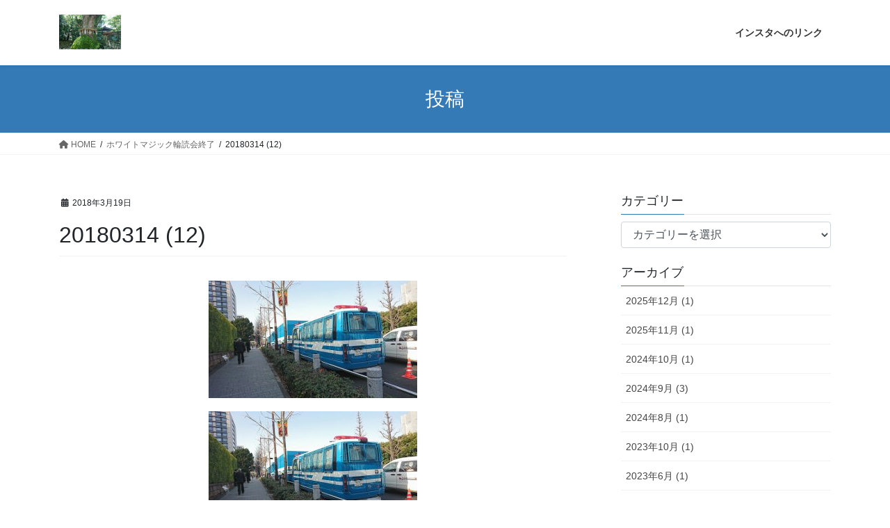

--- FILE ---
content_type: text/html; charset=UTF-8
request_url: https://terao-seitai-blog.com/archives/10426/20180314-12
body_size: 53790
content:
<!DOCTYPE html>
<html dir="ltr" lang="ja" prefix="og: https://ogp.me/ns#">
<head>
<meta charset="utf-8">
<meta http-equiv="X-UA-Compatible" content="IE=edge">
<meta name="viewport" content="width=device-width, initial-scale=1">

<title>20180314 (12) | 和氣笑澄心｜てらお整体院 院長ブログ</title>

		<!-- All in One SEO 4.7.0 - aioseo.com -->
		<meta name="robots" content="max-image-preview:large" />
		<meta name="google-site-verification" content="bW3Hy5qVOHLAUiCSTPdauScAr5zYbT_OfJiCciH99lw" />
		<link rel="canonical" href="https://terao-seitai-blog.com/archives/10426/20180314-12" />
		<meta name="generator" content="All in One SEO (AIOSEO) 4.7.0" />
		<meta property="og:locale" content="ja_JP" />
		<meta property="og:site_name" content="和氣笑澄心｜てらお整体院　院長ブログ | 裏ブログ（元気回復方法、調べたこと、日常のことなど）" />
		<meta property="og:type" content="article" />
		<meta property="og:title" content="20180314 (12) | 和氣笑澄心｜てらお整体院 院長ブログ" />
		<meta property="og:url" content="https://terao-seitai-blog.com/archives/10426/20180314-12" />
		<meta property="article:published_time" content="2018-03-19T14:47:11+00:00" />
		<meta property="article:modified_time" content="2018-03-19T14:47:11+00:00" />
		<meta name="twitter:card" content="summary" />
		<meta name="twitter:title" content="20180314 (12) | 和氣笑澄心｜てらお整体院 院長ブログ" />
		<script type="application/ld+json" class="aioseo-schema">
			{"@context":"https:\/\/schema.org","@graph":[{"@type":"BreadcrumbList","@id":"https:\/\/terao-seitai-blog.com\/archives\/10426\/20180314-12#breadcrumblist","itemListElement":[{"@type":"ListItem","@id":"https:\/\/terao-seitai-blog.com\/#listItem","position":1,"name":"\u5bb6","item":"https:\/\/terao-seitai-blog.com\/","nextItem":"https:\/\/terao-seitai-blog.com\/archives\/10426\/20180314-12#listItem"},{"@type":"ListItem","@id":"https:\/\/terao-seitai-blog.com\/archives\/10426\/20180314-12#listItem","position":2,"name":"20180314 (12)","previousItem":"https:\/\/terao-seitai-blog.com\/#listItem"}]},{"@type":"ItemPage","@id":"https:\/\/terao-seitai-blog.com\/archives\/10426\/20180314-12#itempage","url":"https:\/\/terao-seitai-blog.com\/archives\/10426\/20180314-12","name":"20180314 (12) | \u548c\u6c23\u7b11\u6f84\u5fc3\uff5c\u3066\u3089\u304a\u6574\u4f53\u9662 \u9662\u9577\u30d6\u30ed\u30b0","inLanguage":"ja","isPartOf":{"@id":"https:\/\/terao-seitai-blog.com\/#website"},"breadcrumb":{"@id":"https:\/\/terao-seitai-blog.com\/archives\/10426\/20180314-12#breadcrumblist"},"author":{"@id":"https:\/\/terao-seitai-blog.com\/archives\/author\/stone#author"},"creator":{"@id":"https:\/\/terao-seitai-blog.com\/archives\/author\/stone#author"},"datePublished":"2018-03-19T23:47:11+09:00","dateModified":"2018-03-19T23:47:11+09:00"},{"@type":"Person","@id":"https:\/\/terao-seitai-blog.com\/archives\/author\/stone#author","url":"https:\/\/terao-seitai-blog.com\/archives\/author\/stone","name":"\u6574\u4f53\u30d2\u30fc\u30e9\u30fc\u3068\u3057","image":{"@type":"ImageObject","@id":"https:\/\/terao-seitai-blog.com\/archives\/10426\/20180314-12#authorImage","url":"https:\/\/secure.gravatar.com\/avatar\/e84f6fc2237c07a9cbcf08fd95b85643?s=96&d=blank&r=g","width":96,"height":96,"caption":"\u6574\u4f53\u30d2\u30fc\u30e9\u30fc\u3068\u3057"}},{"@type":"WebSite","@id":"https:\/\/terao-seitai-blog.com\/#website","url":"https:\/\/terao-seitai-blog.com\/","name":"\u548c\u6c23\u7b11\u6f84\u5fc3","description":"\u88cf\u30d6\u30ed\u30b0\uff08\u5143\u6c17\u56de\u5fa9\u65b9\u6cd5\u3001\u8abf\u3079\u305f\u3053\u3068\u3001\u65e5\u5e38\u306e\u3053\u3068\u306a\u3069\uff09","inLanguage":"ja","publisher":{"@id":"https:\/\/terao-seitai-blog.com\/#person"}}]}
		</script>
		<!-- All in One SEO -->

<script type="text/javascript" id="wpp-js" src="https://terao-seitai-blog.com/blog/wp-content/plugins/wordpress-popular-posts/assets/js/wpp.min.js" data-sampling="0" data-sampling-rate="100" data-api-url="https://terao-seitai-blog.com/wp-json/wordpress-popular-posts" data-post-id="10439" data-token="0ced7bee70" data-lang="0" data-debug="0"></script>
<link rel='dns-prefetch' href='//www.googletagmanager.com' />
<link rel="alternate" type="application/rss+xml" title="和氣笑澄心｜てらお整体院　院長ブログ &raquo; フィード" href="https://terao-seitai-blog.com/feed" />
<link rel="alternate" type="application/rss+xml" title="和氣笑澄心｜てらお整体院　院長ブログ &raquo; コメントフィード" href="https://terao-seitai-blog.com/comments/feed" />
<meta name="description" content="" /><link rel='stylesheet' id='vkExUnit_common_style-css' href='https://terao-seitai-blog.com/blog/wp-content/plugins/vk-all-in-one-expansion-unit/assets/css/vkExUnit_style.css?ver=9.99.4.1' type='text/css' media='all' />
<style id='vkExUnit_common_style-inline-css' type='text/css'>
.grecaptcha-badge{bottom: 85px !important;}
.veu_promotion-alert__content--text { border: 1px solid rgba(0,0,0,0.125); padding: 0.5em 1em; border-radius: var(--vk-size-radius); margin-bottom: var(--vk-margin-block-bottom); font-size: 0.875rem; } /* Alert Content部分に段落タグを入れた場合に最後の段落の余白を0にする */ .veu_promotion-alert__content--text p:last-of-type{ margin-bottom:0; margin-top: 0; }
:root {--ver_page_top_button_url:url(https://terao-seitai-blog.com/blog/wp-content/plugins/vk-all-in-one-expansion-unit/assets/images/to-top-btn-icon.svg);}@font-face {font-weight: normal;font-style: normal;font-family: "vk_sns";src: url("https://terao-seitai-blog.com/blog/wp-content/plugins/vk-all-in-one-expansion-unit/inc/sns/icons/fonts/vk_sns.eot?-bq20cj");src: url("https://terao-seitai-blog.com/blog/wp-content/plugins/vk-all-in-one-expansion-unit/inc/sns/icons/fonts/vk_sns.eot?#iefix-bq20cj") format("embedded-opentype"),url("https://terao-seitai-blog.com/blog/wp-content/plugins/vk-all-in-one-expansion-unit/inc/sns/icons/fonts/vk_sns.woff?-bq20cj") format("woff"),url("https://terao-seitai-blog.com/blog/wp-content/plugins/vk-all-in-one-expansion-unit/inc/sns/icons/fonts/vk_sns.ttf?-bq20cj") format("truetype"),url("https://terao-seitai-blog.com/blog/wp-content/plugins/vk-all-in-one-expansion-unit/inc/sns/icons/fonts/vk_sns.svg?-bq20cj#vk_sns") format("svg");}
</style>
<link rel='stylesheet' id='wp-block-library-css' href='https://terao-seitai-blog.com/blog/wp-includes/css/dist/block-library/style.min.css?ver=6.5.7' type='text/css' media='all' />
<style id='classic-theme-styles-inline-css' type='text/css'>
/*! This file is auto-generated */
.wp-block-button__link{color:#fff;background-color:#32373c;border-radius:9999px;box-shadow:none;text-decoration:none;padding:calc(.667em + 2px) calc(1.333em + 2px);font-size:1.125em}.wp-block-file__button{background:#32373c;color:#fff;text-decoration:none}
</style>
<style id='global-styles-inline-css' type='text/css'>
body{--wp--preset--color--black: #000000;--wp--preset--color--cyan-bluish-gray: #abb8c3;--wp--preset--color--white: #ffffff;--wp--preset--color--pale-pink: #f78da7;--wp--preset--color--vivid-red: #cf2e2e;--wp--preset--color--luminous-vivid-orange: #ff6900;--wp--preset--color--luminous-vivid-amber: #fcb900;--wp--preset--color--light-green-cyan: #7bdcb5;--wp--preset--color--vivid-green-cyan: #00d084;--wp--preset--color--pale-cyan-blue: #8ed1fc;--wp--preset--color--vivid-cyan-blue: #0693e3;--wp--preset--color--vivid-purple: #9b51e0;--wp--preset--gradient--vivid-cyan-blue-to-vivid-purple: linear-gradient(135deg,rgba(6,147,227,1) 0%,rgb(155,81,224) 100%);--wp--preset--gradient--light-green-cyan-to-vivid-green-cyan: linear-gradient(135deg,rgb(122,220,180) 0%,rgb(0,208,130) 100%);--wp--preset--gradient--luminous-vivid-amber-to-luminous-vivid-orange: linear-gradient(135deg,rgba(252,185,0,1) 0%,rgba(255,105,0,1) 100%);--wp--preset--gradient--luminous-vivid-orange-to-vivid-red: linear-gradient(135deg,rgba(255,105,0,1) 0%,rgb(207,46,46) 100%);--wp--preset--gradient--very-light-gray-to-cyan-bluish-gray: linear-gradient(135deg,rgb(238,238,238) 0%,rgb(169,184,195) 100%);--wp--preset--gradient--cool-to-warm-spectrum: linear-gradient(135deg,rgb(74,234,220) 0%,rgb(151,120,209) 20%,rgb(207,42,186) 40%,rgb(238,44,130) 60%,rgb(251,105,98) 80%,rgb(254,248,76) 100%);--wp--preset--gradient--blush-light-purple: linear-gradient(135deg,rgb(255,206,236) 0%,rgb(152,150,240) 100%);--wp--preset--gradient--blush-bordeaux: linear-gradient(135deg,rgb(254,205,165) 0%,rgb(254,45,45) 50%,rgb(107,0,62) 100%);--wp--preset--gradient--luminous-dusk: linear-gradient(135deg,rgb(255,203,112) 0%,rgb(199,81,192) 50%,rgb(65,88,208) 100%);--wp--preset--gradient--pale-ocean: linear-gradient(135deg,rgb(255,245,203) 0%,rgb(182,227,212) 50%,rgb(51,167,181) 100%);--wp--preset--gradient--electric-grass: linear-gradient(135deg,rgb(202,248,128) 0%,rgb(113,206,126) 100%);--wp--preset--gradient--midnight: linear-gradient(135deg,rgb(2,3,129) 0%,rgb(40,116,252) 100%);--wp--preset--font-size--small: 13px;--wp--preset--font-size--medium: 20px;--wp--preset--font-size--large: 36px;--wp--preset--font-size--x-large: 42px;--wp--preset--spacing--20: 0.44rem;--wp--preset--spacing--30: 0.67rem;--wp--preset--spacing--40: 1rem;--wp--preset--spacing--50: 1.5rem;--wp--preset--spacing--60: 2.25rem;--wp--preset--spacing--70: 3.38rem;--wp--preset--spacing--80: 5.06rem;--wp--preset--shadow--natural: 6px 6px 9px rgba(0, 0, 0, 0.2);--wp--preset--shadow--deep: 12px 12px 50px rgba(0, 0, 0, 0.4);--wp--preset--shadow--sharp: 6px 6px 0px rgba(0, 0, 0, 0.2);--wp--preset--shadow--outlined: 6px 6px 0px -3px rgba(255, 255, 255, 1), 6px 6px rgba(0, 0, 0, 1);--wp--preset--shadow--crisp: 6px 6px 0px rgba(0, 0, 0, 1);}:where(.is-layout-flex){gap: 0.5em;}:where(.is-layout-grid){gap: 0.5em;}body .is-layout-flex{display: flex;}body .is-layout-flex{flex-wrap: wrap;align-items: center;}body .is-layout-flex > *{margin: 0;}body .is-layout-grid{display: grid;}body .is-layout-grid > *{margin: 0;}:where(.wp-block-columns.is-layout-flex){gap: 2em;}:where(.wp-block-columns.is-layout-grid){gap: 2em;}:where(.wp-block-post-template.is-layout-flex){gap: 1.25em;}:where(.wp-block-post-template.is-layout-grid){gap: 1.25em;}.has-black-color{color: var(--wp--preset--color--black) !important;}.has-cyan-bluish-gray-color{color: var(--wp--preset--color--cyan-bluish-gray) !important;}.has-white-color{color: var(--wp--preset--color--white) !important;}.has-pale-pink-color{color: var(--wp--preset--color--pale-pink) !important;}.has-vivid-red-color{color: var(--wp--preset--color--vivid-red) !important;}.has-luminous-vivid-orange-color{color: var(--wp--preset--color--luminous-vivid-orange) !important;}.has-luminous-vivid-amber-color{color: var(--wp--preset--color--luminous-vivid-amber) !important;}.has-light-green-cyan-color{color: var(--wp--preset--color--light-green-cyan) !important;}.has-vivid-green-cyan-color{color: var(--wp--preset--color--vivid-green-cyan) !important;}.has-pale-cyan-blue-color{color: var(--wp--preset--color--pale-cyan-blue) !important;}.has-vivid-cyan-blue-color{color: var(--wp--preset--color--vivid-cyan-blue) !important;}.has-vivid-purple-color{color: var(--wp--preset--color--vivid-purple) !important;}.has-black-background-color{background-color: var(--wp--preset--color--black) !important;}.has-cyan-bluish-gray-background-color{background-color: var(--wp--preset--color--cyan-bluish-gray) !important;}.has-white-background-color{background-color: var(--wp--preset--color--white) !important;}.has-pale-pink-background-color{background-color: var(--wp--preset--color--pale-pink) !important;}.has-vivid-red-background-color{background-color: var(--wp--preset--color--vivid-red) !important;}.has-luminous-vivid-orange-background-color{background-color: var(--wp--preset--color--luminous-vivid-orange) !important;}.has-luminous-vivid-amber-background-color{background-color: var(--wp--preset--color--luminous-vivid-amber) !important;}.has-light-green-cyan-background-color{background-color: var(--wp--preset--color--light-green-cyan) !important;}.has-vivid-green-cyan-background-color{background-color: var(--wp--preset--color--vivid-green-cyan) !important;}.has-pale-cyan-blue-background-color{background-color: var(--wp--preset--color--pale-cyan-blue) !important;}.has-vivid-cyan-blue-background-color{background-color: var(--wp--preset--color--vivid-cyan-blue) !important;}.has-vivid-purple-background-color{background-color: var(--wp--preset--color--vivid-purple) !important;}.has-black-border-color{border-color: var(--wp--preset--color--black) !important;}.has-cyan-bluish-gray-border-color{border-color: var(--wp--preset--color--cyan-bluish-gray) !important;}.has-white-border-color{border-color: var(--wp--preset--color--white) !important;}.has-pale-pink-border-color{border-color: var(--wp--preset--color--pale-pink) !important;}.has-vivid-red-border-color{border-color: var(--wp--preset--color--vivid-red) !important;}.has-luminous-vivid-orange-border-color{border-color: var(--wp--preset--color--luminous-vivid-orange) !important;}.has-luminous-vivid-amber-border-color{border-color: var(--wp--preset--color--luminous-vivid-amber) !important;}.has-light-green-cyan-border-color{border-color: var(--wp--preset--color--light-green-cyan) !important;}.has-vivid-green-cyan-border-color{border-color: var(--wp--preset--color--vivid-green-cyan) !important;}.has-pale-cyan-blue-border-color{border-color: var(--wp--preset--color--pale-cyan-blue) !important;}.has-vivid-cyan-blue-border-color{border-color: var(--wp--preset--color--vivid-cyan-blue) !important;}.has-vivid-purple-border-color{border-color: var(--wp--preset--color--vivid-purple) !important;}.has-vivid-cyan-blue-to-vivid-purple-gradient-background{background: var(--wp--preset--gradient--vivid-cyan-blue-to-vivid-purple) !important;}.has-light-green-cyan-to-vivid-green-cyan-gradient-background{background: var(--wp--preset--gradient--light-green-cyan-to-vivid-green-cyan) !important;}.has-luminous-vivid-amber-to-luminous-vivid-orange-gradient-background{background: var(--wp--preset--gradient--luminous-vivid-amber-to-luminous-vivid-orange) !important;}.has-luminous-vivid-orange-to-vivid-red-gradient-background{background: var(--wp--preset--gradient--luminous-vivid-orange-to-vivid-red) !important;}.has-very-light-gray-to-cyan-bluish-gray-gradient-background{background: var(--wp--preset--gradient--very-light-gray-to-cyan-bluish-gray) !important;}.has-cool-to-warm-spectrum-gradient-background{background: var(--wp--preset--gradient--cool-to-warm-spectrum) !important;}.has-blush-light-purple-gradient-background{background: var(--wp--preset--gradient--blush-light-purple) !important;}.has-blush-bordeaux-gradient-background{background: var(--wp--preset--gradient--blush-bordeaux) !important;}.has-luminous-dusk-gradient-background{background: var(--wp--preset--gradient--luminous-dusk) !important;}.has-pale-ocean-gradient-background{background: var(--wp--preset--gradient--pale-ocean) !important;}.has-electric-grass-gradient-background{background: var(--wp--preset--gradient--electric-grass) !important;}.has-midnight-gradient-background{background: var(--wp--preset--gradient--midnight) !important;}.has-small-font-size{font-size: var(--wp--preset--font-size--small) !important;}.has-medium-font-size{font-size: var(--wp--preset--font-size--medium) !important;}.has-large-font-size{font-size: var(--wp--preset--font-size--large) !important;}.has-x-large-font-size{font-size: var(--wp--preset--font-size--x-large) !important;}
.wp-block-navigation a:where(:not(.wp-element-button)){color: inherit;}
:where(.wp-block-post-template.is-layout-flex){gap: 1.25em;}:where(.wp-block-post-template.is-layout-grid){gap: 1.25em;}
:where(.wp-block-columns.is-layout-flex){gap: 2em;}:where(.wp-block-columns.is-layout-grid){gap: 2em;}
.wp-block-pullquote{font-size: 1.5em;line-height: 1.6;}
</style>
<link rel='stylesheet' id='toc-screen-css' href='https://terao-seitai-blog.com/blog/wp-content/plugins/table-of-contents-plus/screen.min.css?ver=2408' type='text/css' media='all' />
<link rel='stylesheet' id='veu-cta-css' href='https://terao-seitai-blog.com/blog/wp-content/plugins/vk-all-in-one-expansion-unit/inc/call-to-action/package/assets/css/style.css?ver=9.99.4.1' type='text/css' media='all' />
<link rel='stylesheet' id='wordpress-popular-posts-css-css' href='https://terao-seitai-blog.com/blog/wp-content/plugins/wordpress-popular-posts/assets/css/wpp.css?ver=7.0.1' type='text/css' media='all' />
<link rel='stylesheet' id='bootstrap-4-style-css' href='https://terao-seitai-blog.com/blog/wp-content/themes/lightning/_g2/library/bootstrap-4/css/bootstrap.min.css?ver=4.5.0' type='text/css' media='all' />
<link rel='stylesheet' id='lightning-common-style-css' href='https://terao-seitai-blog.com/blog/wp-content/themes/lightning/_g2/assets/css/common.css?ver=15.26.3' type='text/css' media='all' />
<style id='lightning-common-style-inline-css' type='text/css'>
/* vk-mobile-nav */:root {--vk-mobile-nav-menu-btn-bg-src: url("https://terao-seitai-blog.com/blog/wp-content/themes/lightning/_g2/inc/vk-mobile-nav/package/images/vk-menu-btn-black.svg");--vk-mobile-nav-menu-btn-close-bg-src: url("https://terao-seitai-blog.com/blog/wp-content/themes/lightning/_g2/inc/vk-mobile-nav/package/images/vk-menu-close-black.svg");--vk-menu-acc-icon-open-black-bg-src: url("https://terao-seitai-blog.com/blog/wp-content/themes/lightning/_g2/inc/vk-mobile-nav/package/images/vk-menu-acc-icon-open-black.svg");--vk-menu-acc-icon-open-white-bg-src: url("https://terao-seitai-blog.com/blog/wp-content/themes/lightning/_g2/inc/vk-mobile-nav/package/images/vk-menu-acc-icon-open-white.svg");--vk-menu-acc-icon-close-black-bg-src: url("https://terao-seitai-blog.com/blog/wp-content/themes/lightning/_g2/inc/vk-mobile-nav/package/images/vk-menu-close-black.svg");--vk-menu-acc-icon-close-white-bg-src: url("https://terao-seitai-blog.com/blog/wp-content/themes/lightning/_g2/inc/vk-mobile-nav/package/images/vk-menu-close-white.svg");}
</style>
<link rel='stylesheet' id='lightning-design-style-css' href='https://terao-seitai-blog.com/blog/wp-content/themes/lightning/_g2/design-skin/origin2/css/style.css?ver=15.26.3' type='text/css' media='all' />
<style id='lightning-design-style-inline-css' type='text/css'>
:root {--color-key:#337ab7;--wp--preset--color--vk-color-primary:#337ab7;--color-key-dark:#2e6da4;}
a { color:#337ab7; }
.tagcloud a:before { font-family: "Font Awesome 5 Free";content: "\f02b";font-weight: bold; }
.media .media-body .media-heading a:hover { color:; }@media (min-width: 768px){.gMenu > li:before,.gMenu > li.menu-item-has-children::after { border-bottom-color: }.gMenu li li { background-color: }.gMenu li li a:hover { background-color:; }} /* @media (min-width: 768px) */.page-header { background-color:; }h2,.mainSection-title { border-top-color:; }h3:after,.subSection-title:after { border-bottom-color:; }ul.page-numbers li span.page-numbers.current,.page-link dl .post-page-numbers.current { background-color:; }.pager li > a { border-color:;color:;}.pager li > a:hover { background-color:;color:#fff;}.siteFooter { border-top-color:; }dt { border-left-color:; }:root {--g_nav_main_acc_icon_open_url:url(https://terao-seitai-blog.com/blog/wp-content/themes/lightning/_g2/inc/vk-mobile-nav/package/images/vk-menu-acc-icon-open-black.svg);--g_nav_main_acc_icon_close_url: url(https://terao-seitai-blog.com/blog/wp-content/themes/lightning/_g2/inc/vk-mobile-nav/package/images/vk-menu-close-black.svg);--g_nav_sub_acc_icon_open_url: url(https://terao-seitai-blog.com/blog/wp-content/themes/lightning/_g2/inc/vk-mobile-nav/package/images/vk-menu-acc-icon-open-white.svg);--g_nav_sub_acc_icon_close_url: url(https://terao-seitai-blog.com/blog/wp-content/themes/lightning/_g2/inc/vk-mobile-nav/package/images/vk-menu-close-white.svg);}
</style>
<link rel='stylesheet' id='vk-font-awesome-css' href='https://terao-seitai-blog.com/blog/wp-content/plugins/vk-all-in-one-expansion-unit/vendor/vektor-inc/font-awesome-versions/src/versions/6/css/all.min.css?ver=6.4.2' type='text/css' media='all' />
<link rel='stylesheet' id='lightning-theme-style-css' href='https://terao-seitai-blog.com/blog/wp-content/themes/lightning/style.css?ver=15.26.3' type='text/css' media='all' />
<script type="text/javascript" src="https://terao-seitai-blog.com/blog/wp-includes/js/jquery/jquery.min.js?ver=3.7.1" id="jquery-core-js"></script>
<script type="text/javascript" src="https://terao-seitai-blog.com/blog/wp-includes/js/jquery/jquery-migrate.min.js?ver=3.4.1" id="jquery-migrate-js"></script>

<!-- Site Kit によって追加された Google タグ（gtag.js）スニペット -->

<!-- Google アナリティクス スニペット (Site Kit が追加) -->
<script type="text/javascript" src="https://www.googletagmanager.com/gtag/js?id=GT-K8HQQ7H" id="google_gtagjs-js" async></script>
<script type="text/javascript" id="google_gtagjs-js-after">
/* <![CDATA[ */
window.dataLayer = window.dataLayer || [];function gtag(){dataLayer.push(arguments);}
gtag("set","linker",{"domains":["terao-seitai-blog.com"]});
gtag("js", new Date());
gtag("set", "developer_id.dZTNiMT", true);
gtag("config", "GT-K8HQQ7H");
 window._googlesitekit = window._googlesitekit || {}; window._googlesitekit.throttledEvents = []; window._googlesitekit.gtagEvent = (name, data) => { var key = JSON.stringify( { name, data } ); if ( !! window._googlesitekit.throttledEvents[ key ] ) { return; } window._googlesitekit.throttledEvents[ key ] = true; setTimeout( () => { delete window._googlesitekit.throttledEvents[ key ]; }, 5 ); gtag( "event", name, { ...data, event_source: "site-kit" } ); } 
/* ]]> */
</script>

<!-- Site Kit によって追加された終了 Google タグ（gtag.js）スニペット -->
<link rel="https://api.w.org/" href="https://terao-seitai-blog.com/wp-json/" /><link rel="alternate" type="application/json" href="https://terao-seitai-blog.com/wp-json/wp/v2/media/10439" /><link rel="EditURI" type="application/rsd+xml" title="RSD" href="https://terao-seitai-blog.com/blog/xmlrpc.php?rsd" />
<meta name="generator" content="WordPress 6.5.7" />
<link rel='shortlink' href='https://terao-seitai-blog.com/?p=10439' />
<link rel="alternate" type="application/json+oembed" href="https://terao-seitai-blog.com/wp-json/oembed/1.0/embed?url=https%3A%2F%2Fterao-seitai-blog.com%2Farchives%2F10426%2F20180314-12" />
<link rel="alternate" type="text/xml+oembed" href="https://terao-seitai-blog.com/wp-json/oembed/1.0/embed?url=https%3A%2F%2Fterao-seitai-blog.com%2Farchives%2F10426%2F20180314-12&#038;format=xml" />
<meta name="generator" content="Site Kit by Google 1.137.0" /><script type="application/ld+json">
{
    "@context": "https://schema.org",
    "@type": "BreadcrumbList",
    "itemListElement": [
        {
            "@type": "ListItem",
            "position": 1,
            "name": "HOME",
            "item": "https://terao-seitai-blog.com"
        },
        {
            "@type": "ListItem",
            "position": 2,
            "name": "20180314 (12)"
        },
        {
            "@type": "ListItem",
            "position": 3,
            "name": "20180314 (12)"
        }
    ]
}</script>            <style id="wpp-loading-animation-styles">@-webkit-keyframes bgslide{from{background-position-x:0}to{background-position-x:-200%}}@keyframes bgslide{from{background-position-x:0}to{background-position-x:-200%}}.wpp-widget-block-placeholder,.wpp-shortcode-placeholder{margin:0 auto;width:60px;height:3px;background:#dd3737;background:linear-gradient(90deg,#dd3737 0%,#571313 10%,#dd3737 100%);background-size:200% auto;border-radius:3px;-webkit-animation:bgslide 1s infinite linear;animation:bgslide 1s infinite linear}</style>
            <style id="lightning-color-custom-for-plugins" type="text/css">/* ltg theme common */.color_key_bg,.color_key_bg_hover:hover{background-color: #337ab7;}.color_key_txt,.color_key_txt_hover:hover{color: #337ab7;}.color_key_border,.color_key_border_hover:hover{border-color: #337ab7;}.color_key_dark_bg,.color_key_dark_bg_hover:hover{background-color: #2e6da4;}.color_key_dark_txt,.color_key_dark_txt_hover:hover{color: #2e6da4;}.color_key_dark_border,.color_key_dark_border_hover:hover{border-color: #2e6da4;}</style><!-- [ VK All in One Expansion Unit OGP ] -->
<meta property="og:site_name" content="和氣笑澄心｜てらお整体院　院長ブログ" />
<meta property="og:url" content="https://terao-seitai-blog.com/archives/10426/20180314-12" />
<meta property="og:title" content="20180314 (12) | 和氣笑澄心｜てらお整体院　院長ブログ" />
<meta property="og:description" content="" />
<meta property="og:type" content="article" />
<!-- [ / VK All in One Expansion Unit OGP ] -->
<!-- [ VK All in One Expansion Unit twitter card ] -->
<meta name="twitter:card" content="summary_large_image">
<meta name="twitter:description" content="">
<meta name="twitter:title" content="20180314 (12) | 和氣笑澄心｜てらお整体院　院長ブログ">
<meta name="twitter:url" content="https://terao-seitai-blog.com/archives/10426/20180314-12">
	<meta name="twitter:domain" content="terao-seitai-blog.com">
	<!-- [ / VK All in One Expansion Unit twitter card ] -->
	<!-- [ VK All in One Expansion Unit Article Structure Data ] --><script type="application/ld+json">{"@context":"https://schema.org/","@type":"Article","headline":"20180314 (12)","image":"","datePublished":"2018-03-19T23:47:11+09:00","dateModified":"2018-03-19T23:47:11+09:00","author":{"@type":"organization","name":"整体ヒーラーとし","url":"https://terao-seitai-blog.com/","sameAs":""}}</script><!-- [ / VK All in One Expansion Unit Article Structure Data ] -->
</head>
<body class="attachment attachment-template-default single single-attachment postid-10439 attachmentid-10439 attachment-jpeg post-name-20180314-12 post-type-attachment fa_v6_css sidebar-fix sidebar-fix-priority-top bootstrap4 device-pc">
<a class="skip-link screen-reader-text" href="#main">コンテンツへスキップ</a>
<a class="skip-link screen-reader-text" href="#vk-mobile-nav">ナビゲーションに移動</a>
<header class="siteHeader">
		<div class="container siteHeadContainer">
		<div class="navbar-header">
						<p class="navbar-brand siteHeader_logo">
			<a href="https://terao-seitai-blog.com/">
				<span><img src="https://terao-seitai-blog.com/blog/wp-content/uploads/2017/08/20170819-70.jpg" alt="和氣笑澄心｜てらお整体院　院長ブログ" /></span>
			</a>
			</p>
					</div>

					<div id="gMenu_outer" class="gMenu_outer">
				<nav class="menu-%e3%82%b0%e3%83%ad%e3%83%bc%e3%83%90%e3%83%ab%e3%83%a1%e3%83%8b%e3%83%a5%e3%83%bc-container"><ul id="menu-%e3%82%b0%e3%83%ad%e3%83%bc%e3%83%90%e3%83%ab%e3%83%a1%e3%83%8b%e3%83%a5%e3%83%bc" class="menu gMenu vk-menu-acc"><li id="menu-item-16353" class="menu-item menu-item-type-post_type menu-item-object-page"><a href="https://terao-seitai-blog.com/%e3%82%a4%e3%83%b3%e3%82%b9%e3%82%bf%e3%81%b8%e3%81%ae%e3%83%aa%e3%83%b3%e3%82%af"><strong class="gMenu_name">インスタへのリンク</strong></a></li>
</ul></nav>			</div>
			</div>
	</header>

<div class="section page-header"><div class="container"><div class="row"><div class="col-md-12">
<div class="page-header_pageTitle">
投稿</div>
</div></div></div></div><!-- [ /.page-header ] -->


<!-- [ .breadSection ] --><div class="section breadSection"><div class="container"><div class="row"><ol class="breadcrumb" itemscope itemtype="https://schema.org/BreadcrumbList"><li id="panHome" itemprop="itemListElement" itemscope itemtype="http://schema.org/ListItem"><a itemprop="item" href="https://terao-seitai-blog.com/"><span itemprop="name"><i class="fa fa-home"></i> HOME</span></a><meta itemprop="position" content="1" /></li><li itemprop="itemListElement" itemscope itemtype="http://schema.org/ListItem"><a itemprop="item" href="https://terao-seitai-blog.com/archives/10426"><span itemprop="name">ホワイトマジック輪読会終了</span></a><meta itemprop="position" content="2" /></li><li><span>20180314 (12)</span><meta itemprop="position" content="3" /></li></ol></div></div></div><!-- [ /.breadSection ] -->

<div class="section siteContent">
<div class="container">
<div class="row">

	<div class="col mainSection mainSection-col-two baseSection vk_posts-mainSection" id="main" role="main">
				<article id="post-10439" class="entry entry-full post-10439 attachment type-attachment status-inherit hentry">

	
	
		<header class="entry-header">
			<div class="entry-meta">


<span class="published entry-meta_items">2018年3月19日</span>

<span class="entry-meta_items entry-meta_updated entry-meta_hidden">/ 最終更新日時 : <span class="updated">2018年3月19日</span></span>


	
	<span class="vcard author entry-meta_items entry-meta_items_author entry-meta_hidden"><span class="fn">整体ヒーラーとし</span></span>




</div>
				<h1 class="entry-title">
											20180314 (12)									</h1>
		</header>

	
	
	<div class="entry-body">
				<p class="attachment"><a href='https://terao-seitai-blog.com/blog/wp-content/uploads/2018/03/20180314-12.jpg'><img fetchpriority="high" decoding="async" width="300" height="169" src="https://terao-seitai-blog.com/blog/wp-content/uploads/2018/03/20180314-12-300x169.jpg" class="attachment-medium size-medium" alt="" srcset="https://terao-seitai-blog.com/blog/wp-content/uploads/2018/03/20180314-12-300x169.jpg 300w, https://terao-seitai-blog.com/blog/wp-content/uploads/2018/03/20180314-12-320x180.jpg 320w, https://terao-seitai-blog.com/blog/wp-content/uploads/2018/03/20180314-12.jpg 640w" sizes="(max-width: 300px) 100vw, 300px" /></a></p>
<p class="attachment"><a href='https://terao-seitai-blog.com/blog/wp-content/uploads/2018/03/20180314-12.jpg'><img fetchpriority="high" decoding="async" width="300" height="169" src="https://terao-seitai-blog.com/blog/wp-content/uploads/2018/03/20180314-12-300x169.jpg" class="attachment-medium size-medium" alt="" srcset="https://terao-seitai-blog.com/blog/wp-content/uploads/2018/03/20180314-12-300x169.jpg 300w, https://terao-seitai-blog.com/blog/wp-content/uploads/2018/03/20180314-12-320x180.jpg 320w, https://terao-seitai-blog.com/blog/wp-content/uploads/2018/03/20180314-12.jpg 640w" sizes="(max-width: 300px) 100vw, 300px" /></a></p>
<div class="veu_socialSet veu_socialSet-position-after veu_contentAddSection"><script>window.twttr=(function(d,s,id){var js,fjs=d.getElementsByTagName(s)[0],t=window.twttr||{};if(d.getElementById(id))return t;js=d.createElement(s);js.id=id;js.src="https://platform.twitter.com/widgets.js";fjs.parentNode.insertBefore(js,fjs);t._e=[];t.ready=function(f){t._e.push(f);};return t;}(document,"script","twitter-wjs"));</script><ul><li class="sb_facebook sb_icon"><a class="sb_icon_inner" href="//www.facebook.com/sharer.php?src=bm&u=https%3A%2F%2Fterao-seitai-blog.com%2Farchives%2F10426%2F20180314-12&amp;t=20180314%20%2812%29%20%7C%20%E5%92%8C%E6%B0%A3%E7%AC%91%E6%BE%84%E5%BF%83%EF%BD%9C%E3%81%A6%E3%82%89%E3%81%8A%E6%95%B4%E4%BD%93%E9%99%A2%E3%80%80%E9%99%A2%E9%95%B7%E3%83%96%E3%83%AD%E3%82%B0" target="_blank" onclick="window.open(this.href,'FBwindow','width=650,height=450,menubar=no,toolbar=no,scrollbars=yes');return false;"><span class="vk_icon_w_r_sns_fb icon_sns"></span><span class="sns_txt">Facebook</span><span class="veu_count_sns_fb"></span></a></li><li class="sb_x_twitter sb_icon"><a class="sb_icon_inner" href="//twitter.com/intent/tweet?url=https%3A%2F%2Fterao-seitai-blog.com%2Farchives%2F10426%2F20180314-12&amp;text=20180314%20%2812%29%20%7C%20%E5%92%8C%E6%B0%A3%E7%AC%91%E6%BE%84%E5%BF%83%EF%BD%9C%E3%81%A6%E3%82%89%E3%81%8A%E6%95%B4%E4%BD%93%E9%99%A2%E3%80%80%E9%99%A2%E9%95%B7%E3%83%96%E3%83%AD%E3%82%B0" target="_blank" ><span class="vk_icon_w_r_sns_x_twitter icon_sns"></span><span class="sns_txt">X</span></a></li><li class="sb_hatena sb_icon"><a class="sb_icon_inner" href="//b.hatena.ne.jp/add?mode=confirm&url=https%3A%2F%2Fterao-seitai-blog.com%2Farchives%2F10426%2F20180314-12&amp;title=20180314%20%2812%29%20%7C%20%E5%92%8C%E6%B0%A3%E7%AC%91%E6%BE%84%E5%BF%83%EF%BD%9C%E3%81%A6%E3%82%89%E3%81%8A%E6%95%B4%E4%BD%93%E9%99%A2%E3%80%80%E9%99%A2%E9%95%B7%E3%83%96%E3%83%AD%E3%82%B0" target="_blank"  onclick="window.open(this.href,'Hatenawindow','width=650,height=450,menubar=no,toolbar=no,scrollbars=yes');return false;"><span class="vk_icon_w_r_sns_hatena icon_sns"></span><span class="sns_txt">Hatena</span><span class="veu_count_sns_hb"></span></a></li><li class="sb_pocket sb_icon"><a class="sb_icon_inner"  href="//getpocket.com/edit?url=https%3A%2F%2Fterao-seitai-blog.com%2Farchives%2F10426%2F20180314-12&title=20180314%20%2812%29%20%7C%20%E5%92%8C%E6%B0%A3%E7%AC%91%E6%BE%84%E5%BF%83%EF%BD%9C%E3%81%A6%E3%82%89%E3%81%8A%E6%95%B4%E4%BD%93%E9%99%A2%E3%80%80%E9%99%A2%E9%95%B7%E3%83%96%E3%83%AD%E3%82%B0" target="_blank"  onclick="window.open(this.href,'Pokcetwindow','width=650,height=450,menubar=no,toolbar=no,scrollbars=yes');return false;"><span class="vk_icon_w_r_sns_pocket icon_sns"></span><span class="sns_txt">Pocket</span><span class="veu_count_sns_pocket"></span></a></li><li class="sb_copy sb_icon"><button class="copy-button sb_icon_inner"data-clipboard-text="20180314 (12) | 和氣笑澄心｜てらお整体院　院長ブログ https://terao-seitai-blog.com/archives/10426/20180314-12"><span class="vk_icon_w_r_sns_copy icon_sns"><i class="fas fa-copy"></i></span><span class="sns_txt">Copy</span></button></li></ul></div><!-- [ /.socialSet ] -->			</div>

	
	
	
	
		<div class="entry-footer">

			
		</div><!-- [ /.entry-footer ] -->
	
	
			
	
		
		
		
		
	
	
</article><!-- [ /#post-10439 ] -->

			</div><!-- [ /.mainSection ] -->

			<div class="col subSection sideSection sideSection-col-two baseSection">
						<aside class="widget widget_categories" id="categories-5"><h1 class="widget-title subSection-title">カテゴリー</h1><form action="https://terao-seitai-blog.com" method="get"><label class="screen-reader-text" for="cat">カテゴリー</label><select  name='cat' id='cat' class='postform'>
	<option value='-1'>カテゴリーを選択</option>
	<option class="level-0" value="194">調べもの&nbsp;&nbsp;(14)</option>
	<option class="level-0" value="168">痛み・不調に対する考え方・対処法&nbsp;&nbsp;(93)</option>
	<option class="level-0" value="190">アクセス方法・駐輪場について&nbsp;&nbsp;(5)</option>
	<option class="level-0" value="166">鶴見てらお整体院からのお知らせ&nbsp;&nbsp;(126)</option>
	<option class="level-0" value="178">腰痛&nbsp;&nbsp;(134)</option>
	<option class="level-0" value="180">腰痛克服ブログ&nbsp;&nbsp;(1)</option>
	<option class="level-0" value="176">顎関節症&nbsp;&nbsp;(78)</option>
	<option class="level-0" value="184">坐骨神経痛&nbsp;&nbsp;(18)</option>
	<option class="level-0" value="177">膝の痛み・脚の痛み&nbsp;&nbsp;(44)</option>
	<option class="level-0" value="172">五十肩・腕の痛み&nbsp;&nbsp;(23)</option>
	<option class="level-0" value="174">自律神経失調症・不定愁訴&nbsp;&nbsp;(24)</option>
	<option class="level-0" value="188">花粉症・鼻づまり&nbsp;&nbsp;(14)</option>
	<option class="level-0" value="187">線維筋痛症&nbsp;&nbsp;(6)</option>
	<option class="level-0" value="175">トリガーポイント&nbsp;&nbsp;(34)</option>
	<option class="level-0" value="169">冷え対策&nbsp;&nbsp;(10)</option>
	<option class="level-0" value="167">セルフケア&nbsp;&nbsp;(23)</option>
	<option class="level-0" value="185">頸椎椎間板ヘルニア&nbsp;&nbsp;(3)</option>
	<option class="level-0" value="173">頭痛&nbsp;&nbsp;(22)</option>
	<option class="level-0" value="182">首の痛み&nbsp;&nbsp;(10)</option>
	<option class="level-0" value="179">肩こり&nbsp;&nbsp;(36)</option>
	<option class="level-0" value="183">背中の痛み&nbsp;&nbsp;(9)</option>
	<option class="level-0" value="189">骨盤&nbsp;&nbsp;(18)</option>
	<option class="level-0" value="181">足底筋膜炎&nbsp;&nbsp;(15)</option>
	<option class="level-0" value="191">症例&nbsp;&nbsp;(16)</option>
	<option class="level-0" value="170">正しい姿勢について&nbsp;&nbsp;(38)</option>
	<option class="level-0" value="171">産後・育児中の肩こり・腰痛&nbsp;&nbsp;(33)</option>
	<option class="level-0" value="56">気を整える・心を鎮める&nbsp;&nbsp;(202)</option>
	<option class="level-0" value="4">日常のできごと&nbsp;&nbsp;(235)</option>
	<option class="level-0" value="186">勉強会・セミナー&nbsp;&nbsp;(47)</option>
	<option class="level-0" value="154">鎌倉・江の島&nbsp;&nbsp;(50)</option>
	<option class="level-0" value="58">散歩・ウォーキング・山登り&nbsp;&nbsp;(85)</option>
	<option class="level-0" value="155">クスノキ&nbsp;&nbsp;(33)</option>
	<option class="level-0" value="59">樹木草花&nbsp;&nbsp;(99)</option>
	<option class="level-0" value="165">篠原八幡神社&nbsp;&nbsp;(15)</option>
	<option class="level-0" value="163">ガチャガチャ&nbsp;&nbsp;(11)</option>
	<option class="level-0" value="193">未分類&nbsp;&nbsp;(11)</option>
	<option class="level-0" value="3">富士山&nbsp;&nbsp;(68)</option>
	<option class="level-0" value="57">映画&nbsp;&nbsp;(40)</option>
	<option class="level-0" value="153">嵐&nbsp;&nbsp;(20)</option>
	<option class="level-0" value="2">食べログ&nbsp;&nbsp;(132)</option>
</select>
</form><script type="text/javascript">
/* <![CDATA[ */

(function() {
	var dropdown = document.getElementById( "cat" );
	function onCatChange() {
		if ( dropdown.options[ dropdown.selectedIndex ].value > 0 ) {
			dropdown.parentNode.submit();
		}
	}
	dropdown.onchange = onCatChange;
})();

/* ]]> */
</script>
</aside><aside class="widget widget_archive" id="archives-4"><h1 class="widget-title subSection-title">アーカイブ</h1>
			<ul>
					<li><a href='https://terao-seitai-blog.com/archives/date/2025/12'>2025年12月&nbsp;(1)</a></li>
	<li><a href='https://terao-seitai-blog.com/archives/date/2025/11'>2025年11月&nbsp;(1)</a></li>
	<li><a href='https://terao-seitai-blog.com/archives/date/2024/10'>2024年10月&nbsp;(1)</a></li>
	<li><a href='https://terao-seitai-blog.com/archives/date/2024/09'>2024年9月&nbsp;(3)</a></li>
	<li><a href='https://terao-seitai-blog.com/archives/date/2024/08'>2024年8月&nbsp;(1)</a></li>
	<li><a href='https://terao-seitai-blog.com/archives/date/2023/10'>2023年10月&nbsp;(1)</a></li>
	<li><a href='https://terao-seitai-blog.com/archives/date/2023/06'>2023年6月&nbsp;(1)</a></li>
	<li><a href='https://terao-seitai-blog.com/archives/date/2023/05'>2023年5月&nbsp;(1)</a></li>
	<li><a href='https://terao-seitai-blog.com/archives/date/2023/03'>2023年3月&nbsp;(2)</a></li>
	<li><a href='https://terao-seitai-blog.com/archives/date/2022/12'>2022年12月&nbsp;(3)</a></li>
	<li><a href='https://terao-seitai-blog.com/archives/date/2022/11'>2022年11月&nbsp;(6)</a></li>
	<li><a href='https://terao-seitai-blog.com/archives/date/2022/10'>2022年10月&nbsp;(2)</a></li>
	<li><a href='https://terao-seitai-blog.com/archives/date/2022/09'>2022年9月&nbsp;(14)</a></li>
	<li><a href='https://terao-seitai-blog.com/archives/date/2022/06'>2022年6月&nbsp;(1)</a></li>
	<li><a href='https://terao-seitai-blog.com/archives/date/2022/03'>2022年3月&nbsp;(1)</a></li>
	<li><a href='https://terao-seitai-blog.com/archives/date/2022/01'>2022年1月&nbsp;(1)</a></li>
	<li><a href='https://terao-seitai-blog.com/archives/date/2021/12'>2021年12月&nbsp;(10)</a></li>
	<li><a href='https://terao-seitai-blog.com/archives/date/2021/11'>2021年11月&nbsp;(3)</a></li>
	<li><a href='https://terao-seitai-blog.com/archives/date/2021/10'>2021年10月&nbsp;(1)</a></li>
	<li><a href='https://terao-seitai-blog.com/archives/date/2021/08'>2021年8月&nbsp;(2)</a></li>
	<li><a href='https://terao-seitai-blog.com/archives/date/2021/04'>2021年4月&nbsp;(6)</a></li>
	<li><a href='https://terao-seitai-blog.com/archives/date/2021/03'>2021年3月&nbsp;(5)</a></li>
	<li><a href='https://terao-seitai-blog.com/archives/date/2021/02'>2021年2月&nbsp;(5)</a></li>
	<li><a href='https://terao-seitai-blog.com/archives/date/2020/12'>2020年12月&nbsp;(15)</a></li>
	<li><a href='https://terao-seitai-blog.com/archives/date/2020/11'>2020年11月&nbsp;(3)</a></li>
	<li><a href='https://terao-seitai-blog.com/archives/date/2020/10'>2020年10月&nbsp;(3)</a></li>
	<li><a href='https://terao-seitai-blog.com/archives/date/2020/08'>2020年8月&nbsp;(7)</a></li>
	<li><a href='https://terao-seitai-blog.com/archives/date/2020/07'>2020年7月&nbsp;(2)</a></li>
	<li><a href='https://terao-seitai-blog.com/archives/date/2020/06'>2020年6月&nbsp;(10)</a></li>
	<li><a href='https://terao-seitai-blog.com/archives/date/2020/05'>2020年5月&nbsp;(2)</a></li>
	<li><a href='https://terao-seitai-blog.com/archives/date/2020/04'>2020年4月&nbsp;(16)</a></li>
	<li><a href='https://terao-seitai-blog.com/archives/date/2020/03'>2020年3月&nbsp;(14)</a></li>
	<li><a href='https://terao-seitai-blog.com/archives/date/2020/02'>2020年2月&nbsp;(13)</a></li>
	<li><a href='https://terao-seitai-blog.com/archives/date/2020/01'>2020年1月&nbsp;(6)</a></li>
	<li><a href='https://terao-seitai-blog.com/archives/date/2019/12'>2019年12月&nbsp;(11)</a></li>
	<li><a href='https://terao-seitai-blog.com/archives/date/2019/11'>2019年11月&nbsp;(10)</a></li>
	<li><a href='https://terao-seitai-blog.com/archives/date/2019/10'>2019年10月&nbsp;(5)</a></li>
	<li><a href='https://terao-seitai-blog.com/archives/date/2019/09'>2019年9月&nbsp;(12)</a></li>
	<li><a href='https://terao-seitai-blog.com/archives/date/2019/08'>2019年8月&nbsp;(18)</a></li>
	<li><a href='https://terao-seitai-blog.com/archives/date/2019/07'>2019年7月&nbsp;(3)</a></li>
	<li><a href='https://terao-seitai-blog.com/archives/date/2019/06'>2019年6月&nbsp;(14)</a></li>
	<li><a href='https://terao-seitai-blog.com/archives/date/2019/05'>2019年5月&nbsp;(2)</a></li>
	<li><a href='https://terao-seitai-blog.com/archives/date/2019/04'>2019年4月&nbsp;(9)</a></li>
	<li><a href='https://terao-seitai-blog.com/archives/date/2019/03'>2019年3月&nbsp;(4)</a></li>
	<li><a href='https://terao-seitai-blog.com/archives/date/2019/02'>2019年2月&nbsp;(34)</a></li>
	<li><a href='https://terao-seitai-blog.com/archives/date/2019/01'>2019年1月&nbsp;(21)</a></li>
	<li><a href='https://terao-seitai-blog.com/archives/date/2018/12'>2018年12月&nbsp;(12)</a></li>
	<li><a href='https://terao-seitai-blog.com/archives/date/2018/11'>2018年11月&nbsp;(6)</a></li>
	<li><a href='https://terao-seitai-blog.com/archives/date/2018/10'>2018年10月&nbsp;(5)</a></li>
	<li><a href='https://terao-seitai-blog.com/archives/date/2018/09'>2018年9月&nbsp;(7)</a></li>
	<li><a href='https://terao-seitai-blog.com/archives/date/2018/08'>2018年8月&nbsp;(27)</a></li>
	<li><a href='https://terao-seitai-blog.com/archives/date/2018/07'>2018年7月&nbsp;(16)</a></li>
	<li><a href='https://terao-seitai-blog.com/archives/date/2018/06'>2018年6月&nbsp;(10)</a></li>
	<li><a href='https://terao-seitai-blog.com/archives/date/2018/05'>2018年5月&nbsp;(15)</a></li>
	<li><a href='https://terao-seitai-blog.com/archives/date/2018/04'>2018年4月&nbsp;(18)</a></li>
	<li><a href='https://terao-seitai-blog.com/archives/date/2018/03'>2018年3月&nbsp;(22)</a></li>
	<li><a href='https://terao-seitai-blog.com/archives/date/2018/02'>2018年2月&nbsp;(4)</a></li>
	<li><a href='https://terao-seitai-blog.com/archives/date/2018/01'>2018年1月&nbsp;(2)</a></li>
	<li><a href='https://terao-seitai-blog.com/archives/date/2017/12'>2017年12月&nbsp;(15)</a></li>
	<li><a href='https://terao-seitai-blog.com/archives/date/2017/11'>2017年11月&nbsp;(11)</a></li>
	<li><a href='https://terao-seitai-blog.com/archives/date/2017/10'>2017年10月&nbsp;(11)</a></li>
	<li><a href='https://terao-seitai-blog.com/archives/date/2017/09'>2017年9月&nbsp;(13)</a></li>
	<li><a href='https://terao-seitai-blog.com/archives/date/2017/08'>2017年8月&nbsp;(5)</a></li>
	<li><a href='https://terao-seitai-blog.com/archives/date/2017/07'>2017年7月&nbsp;(11)</a></li>
	<li><a href='https://terao-seitai-blog.com/archives/date/2017/06'>2017年6月&nbsp;(9)</a></li>
	<li><a href='https://terao-seitai-blog.com/archives/date/2017/05'>2017年5月&nbsp;(16)</a></li>
	<li><a href='https://terao-seitai-blog.com/archives/date/2017/04'>2017年4月&nbsp;(17)</a></li>
	<li><a href='https://terao-seitai-blog.com/archives/date/2017/03'>2017年3月&nbsp;(10)</a></li>
	<li><a href='https://terao-seitai-blog.com/archives/date/2017/02'>2017年2月&nbsp;(16)</a></li>
	<li><a href='https://terao-seitai-blog.com/archives/date/2017/01'>2017年1月&nbsp;(18)</a></li>
	<li><a href='https://terao-seitai-blog.com/archives/date/2016/12'>2016年12月&nbsp;(10)</a></li>
	<li><a href='https://terao-seitai-blog.com/archives/date/2016/11'>2016年11月&nbsp;(19)</a></li>
	<li><a href='https://terao-seitai-blog.com/archives/date/2016/10'>2016年10月&nbsp;(16)</a></li>
	<li><a href='https://terao-seitai-blog.com/archives/date/2016/09'>2016年9月&nbsp;(25)</a></li>
	<li><a href='https://terao-seitai-blog.com/archives/date/2016/08'>2016年8月&nbsp;(8)</a></li>
	<li><a href='https://terao-seitai-blog.com/archives/date/2016/07'>2016年7月&nbsp;(17)</a></li>
	<li><a href='https://terao-seitai-blog.com/archives/date/2016/06'>2016年6月&nbsp;(9)</a></li>
	<li><a href='https://terao-seitai-blog.com/archives/date/2016/05'>2016年5月&nbsp;(19)</a></li>
	<li><a href='https://terao-seitai-blog.com/archives/date/2016/04'>2016年4月&nbsp;(15)</a></li>
	<li><a href='https://terao-seitai-blog.com/archives/date/2016/03'>2016年3月&nbsp;(8)</a></li>
	<li><a href='https://terao-seitai-blog.com/archives/date/2016/02'>2016年2月&nbsp;(11)</a></li>
	<li><a href='https://terao-seitai-blog.com/archives/date/2016/01'>2016年1月&nbsp;(12)</a></li>
	<li><a href='https://terao-seitai-blog.com/archives/date/2015/12'>2015年12月&nbsp;(17)</a></li>
	<li><a href='https://terao-seitai-blog.com/archives/date/2015/11'>2015年11月&nbsp;(5)</a></li>
	<li><a href='https://terao-seitai-blog.com/archives/date/2015/10'>2015年10月&nbsp;(7)</a></li>
	<li><a href='https://terao-seitai-blog.com/archives/date/2015/09'>2015年9月&nbsp;(12)</a></li>
	<li><a href='https://terao-seitai-blog.com/archives/date/2015/08'>2015年8月&nbsp;(15)</a></li>
	<li><a href='https://terao-seitai-blog.com/archives/date/2015/07'>2015年7月&nbsp;(13)</a></li>
	<li><a href='https://terao-seitai-blog.com/archives/date/2015/06'>2015年6月&nbsp;(30)</a></li>
	<li><a href='https://terao-seitai-blog.com/archives/date/2015/05'>2015年5月&nbsp;(22)</a></li>
	<li><a href='https://terao-seitai-blog.com/archives/date/2015/04'>2015年4月&nbsp;(9)</a></li>
	<li><a href='https://terao-seitai-blog.com/archives/date/2015/03'>2015年3月&nbsp;(16)</a></li>
	<li><a href='https://terao-seitai-blog.com/archives/date/2015/02'>2015年2月&nbsp;(7)</a></li>
	<li><a href='https://terao-seitai-blog.com/archives/date/2015/01'>2015年1月&nbsp;(10)</a></li>
	<li><a href='https://terao-seitai-blog.com/archives/date/2014/12'>2014年12月&nbsp;(13)</a></li>
	<li><a href='https://terao-seitai-blog.com/archives/date/2014/11'>2014年11月&nbsp;(6)</a></li>
	<li><a href='https://terao-seitai-blog.com/archives/date/2014/10'>2014年10月&nbsp;(9)</a></li>
	<li><a href='https://terao-seitai-blog.com/archives/date/2014/09'>2014年9月&nbsp;(21)</a></li>
	<li><a href='https://terao-seitai-blog.com/archives/date/2014/08'>2014年8月&nbsp;(25)</a></li>
	<li><a href='https://terao-seitai-blog.com/archives/date/2014/07'>2014年7月&nbsp;(25)</a></li>
	<li><a href='https://terao-seitai-blog.com/archives/date/2014/06'>2014年6月&nbsp;(7)</a></li>
	<li><a href='https://terao-seitai-blog.com/archives/date/2014/05'>2014年5月&nbsp;(14)</a></li>
	<li><a href='https://terao-seitai-blog.com/archives/date/2014/04'>2014年4月&nbsp;(4)</a></li>
	<li><a href='https://terao-seitai-blog.com/archives/date/2014/03'>2014年3月&nbsp;(5)</a></li>
	<li><a href='https://terao-seitai-blog.com/archives/date/2014/02'>2014年2月&nbsp;(16)</a></li>
	<li><a href='https://terao-seitai-blog.com/archives/date/2014/01'>2014年1月&nbsp;(8)</a></li>
	<li><a href='https://terao-seitai-blog.com/archives/date/2013/12'>2013年12月&nbsp;(12)</a></li>
	<li><a href='https://terao-seitai-blog.com/archives/date/2013/11'>2013年11月&nbsp;(21)</a></li>
	<li><a href='https://terao-seitai-blog.com/archives/date/2013/10'>2013年10月&nbsp;(28)</a></li>
	<li><a href='https://terao-seitai-blog.com/archives/date/2013/09'>2013年9月&nbsp;(13)</a></li>
	<li><a href='https://terao-seitai-blog.com/archives/date/2013/08'>2013年8月&nbsp;(9)</a></li>
	<li><a href='https://terao-seitai-blog.com/archives/date/2013/07'>2013年7月&nbsp;(29)</a></li>
	<li><a href='https://terao-seitai-blog.com/archives/date/2013/06'>2013年6月&nbsp;(27)</a></li>
	<li><a href='https://terao-seitai-blog.com/archives/date/2013/05'>2013年5月&nbsp;(30)</a></li>
	<li><a href='https://terao-seitai-blog.com/archives/date/2013/04'>2013年4月&nbsp;(29)</a></li>
	<li><a href='https://terao-seitai-blog.com/archives/date/2013/03'>2013年3月&nbsp;(30)</a></li>
	<li><a href='https://terao-seitai-blog.com/archives/date/2013/02'>2013年2月&nbsp;(28)</a></li>
	<li><a href='https://terao-seitai-blog.com/archives/date/2013/01'>2013年1月&nbsp;(31)</a></li>
	<li><a href='https://terao-seitai-blog.com/archives/date/2012/12'>2012年12月&nbsp;(29)</a></li>
	<li><a href='https://terao-seitai-blog.com/archives/date/2012/11'>2012年11月&nbsp;(22)</a></li>
	<li><a href='https://terao-seitai-blog.com/archives/date/2012/10'>2012年10月&nbsp;(30)</a></li>
	<li><a href='https://terao-seitai-blog.com/archives/date/2012/09'>2012年9月&nbsp;(20)</a></li>
	<li><a href='https://terao-seitai-blog.com/archives/date/2012/08'>2012年8月&nbsp;(18)</a></li>
	<li><a href='https://terao-seitai-blog.com/archives/date/2012/07'>2012年7月&nbsp;(18)</a></li>
	<li><a href='https://terao-seitai-blog.com/archives/date/2012/06'>2012年6月&nbsp;(1)</a></li>
			</ul>

			</aside>					</div><!-- [ /.subSection ] -->
	

</div><!-- [ /.row ] -->
</div><!-- [ /.container ] -->
</div><!-- [ /.siteContent ] -->



<footer class="section siteFooter">
			
	
	<div class="container sectionBox copySection text-center">
			<p>Copyright &copy; 和氣笑澄心｜てらお整体院　院長ブログ All Rights Reserved.</p><p>Powered by <a href="https://wordpress.org/">WordPress</a> with <a href="https://wordpress.org/themes/lightning/" target="_blank" title="Free WordPress Theme Lightning">Lightning Theme</a> &amp; <a href="https://wordpress.org/plugins/vk-all-in-one-expansion-unit/" target="_blank">VK All in One Expansion Unit</a></p>	</div>
</footer>
<div id="vk-mobile-nav-menu-btn" class="vk-mobile-nav-menu-btn">MENU</div><div class="vk-mobile-nav vk-mobile-nav-drop-in" id="vk-mobile-nav"><nav class="vk-mobile-nav-menu-outer" role="navigation"><ul id="menu-%e3%82%b0%e3%83%ad%e3%83%bc%e3%83%90%e3%83%ab%e3%83%a1%e3%83%8b%e3%83%a5%e3%83%bc-1" class="vk-menu-acc menu"><li id="menu-item-16353" class="menu-item menu-item-type-post_type menu-item-object-page menu-item-16353"><a href="https://terao-seitai-blog.com/%e3%82%a4%e3%83%b3%e3%82%b9%e3%82%bf%e3%81%b8%e3%81%ae%e3%83%aa%e3%83%b3%e3%82%af">インスタへのリンク</a></li>
</ul></nav></div><a href="#top" id="page_top" class="page_top_btn">PAGE TOP</a><script type="text/javascript" id="toc-front-js-extra">
/* <![CDATA[ */
var tocplus = {"visibility_show":"show","visibility_hide":"hide","width":"Auto"};
/* ]]> */
</script>
<script type="text/javascript" src="https://terao-seitai-blog.com/blog/wp-content/plugins/table-of-contents-plus/front.min.js?ver=2408" id="toc-front-js"></script>
<script type="text/javascript" src="https://terao-seitai-blog.com/blog/wp-includes/js/clipboard.min.js?ver=2.0.11" id="clipboard-js"></script>
<script type="text/javascript" src="https://terao-seitai-blog.com/blog/wp-content/plugins/vk-all-in-one-expansion-unit/inc/sns/assets/js/copy-button.js" id="copy-button-js"></script>
<script type="text/javascript" src="https://terao-seitai-blog.com/blog/wp-content/plugins/vk-all-in-one-expansion-unit/inc/smooth-scroll/js/smooth-scroll.min.js?ver=9.99.4.1" id="smooth-scroll-js-js"></script>
<script type="text/javascript" id="vkExUnit_master-js-js-extra">
/* <![CDATA[ */
var vkExOpt = {"ajax_url":"https:\/\/terao-seitai-blog.com\/blog\/wp-admin\/admin-ajax.php","hatena_entry":"https:\/\/terao-seitai-blog.com\/wp-json\/vk_ex_unit\/v1\/hatena_entry\/","facebook_entry":"https:\/\/terao-seitai-blog.com\/wp-json\/vk_ex_unit\/v1\/facebook_entry\/","facebook_count_enable":"","entry_count":"1","entry_from_post":"","homeUrl":"https:\/\/terao-seitai-blog.com\/"};
/* ]]> */
</script>
<script type="text/javascript" src="https://terao-seitai-blog.com/blog/wp-content/plugins/vk-all-in-one-expansion-unit/assets/js/all.min.js?ver=9.99.4.1" id="vkExUnit_master-js-js"></script>
<script type="text/javascript" id="lightning-js-js-extra">
/* <![CDATA[ */
var lightningOpt = {"header_scrool":"1"};
/* ]]> */
</script>
<script type="text/javascript" src="https://terao-seitai-blog.com/blog/wp-content/themes/lightning/_g2/assets/js/lightning.min.js?ver=15.26.3" id="lightning-js-js"></script>
<script type="text/javascript" src="https://terao-seitai-blog.com/blog/wp-content/themes/lightning/_g2/library/bootstrap-4/js/bootstrap.min.js?ver=4.5.0" id="bootstrap-4-js-js"></script>
<script type="text/javascript" src="https://terao-seitai-blog.com/blog/wp-content/plugins/google-site-kit/dist/assets/js/googlesitekit-events-provider-optin-monster-2bb9e40daaa87763f38e.js" id="googlesitekit-events-provider-optin-monster-js" defer></script>
</body>
</html>
